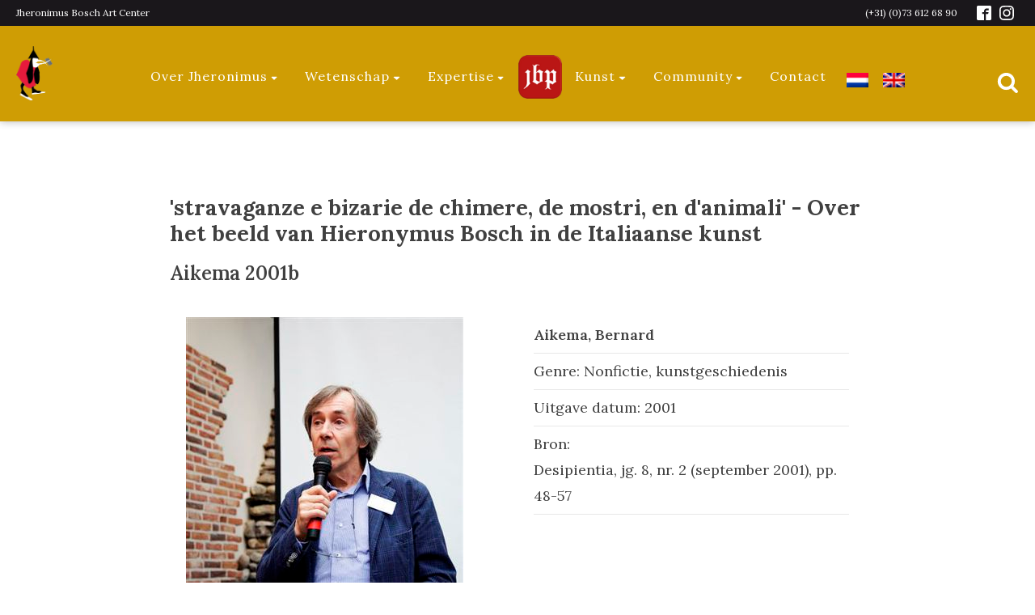

--- FILE ---
content_type: text/css
request_url: https://jeroenboschplaza.com/wp-content/cache/wpfc-minified/kbmaylsb/hxhfd.css
body_size: 676
content:
#span-25-8201 {
} #wpv-view-layout-8935 .col-md-6 {
text-align: center;
background-color: rgb(242, 242, 242);
max-width: 45%;
padding: 27px;
margin: 18px;
} #wpv-view-layout-8935 .medewerkers-werkgebied {
font-size: 16px;
font-style: italic;
} #wpv-view-layout-8935 .medewerkers-knop {
color: rgb(255, 255, 255);
background-color: rgb(248, 25, 25);
width: 50%;
margin-top: 18px;
margin-right: auto;
margin-left: auto;
border-radius: 6px;
bottom: 0;
} #wpv-view-layout-8935 .medewerkers-content {
min-height: 470px;
} #wpv-view-layout-8935 a {
color: rgb(255, 255, 255);
font-size: 16px;
} #wpv-view-layout-8935 .medewerkers-portret {
box-shadow: 3px 3px 9px rgba(0, 0, 0, 0.27);
margin-bottom: 18px;
} #wpv-view-layout-8935 .attachment-370x370 {
width: 100%;
height: auto;
} #inner_content-3-3406 {
padding-right: 0;
padding-left: 0;
} #wpv-view-layout-8935 .medewerkers-naam {
font-weight: 600;
} #wpv-view-layout-8935 .medewerkers-werkgebied {
line-height: 1.4;
} #wpv-view-layout-8935 .medewerkers-knop:hover {
background-color: rgb(189, 16, 16);
}  #wpv-view-layout-9530 .navolgers-overzicht-div {
background-color: rgb(242, 242, 242);
padding: 18px;
margin-bottom: 18px;
} #wpv-view-layout-9530 .afbeelding-navolgers-overzicht {
background-repeat: no-repeat;
background-size: cover;
width: 100%;
height: 200px;
} .navolgers-overzicht-info a {
color: rgb(0, 0, 0);
font-size: 16px;
font-weight: 600;
} #wpv-view-layout-9530 p {
font-size: 14px;
line-height: 1.4;
word-wrap: normal;
white-space: normal;
} #wpv-view-layout-9530 .navolgers-overzicht-titel {
height: 90px;
margin-top: 18px;
} #wpv-view-layout-9530 .navolgers-overzicht-artiest {
height: 60px;
} #wpv-view-layout-9530 .navolgers-overzicht-knop {
color: rgb(255, 255, 255);
text-align: center;
margin-top: 9px;
margin-bottom: 9px;
} .navolgers-overzicht-knop > a {
color: rgb(255, 255, 255);
background-color: rgb(248, 25, 25);
padding: 9px 12px 9px 12px;
border-radius: 6px;
} .navolgers-overzicht-knop > a:hover {
background-color: rgb(181, 19, 19);
} .form-group > .form-group {
width: 300px;
} #toolset_view-3-9532 .js-wpv-submit-trigger {
background-color: rgb(248, 25, 25);
width: auto;
margin-top: 18px;
margin-bottom: 18px;
border-style: none;
border-radius: 6px;
} #toolset_view-3-9532 .js-wpv-submit-trigger:hover {
background-color: rgb(181, 19, 19);
} #wpv-view-layout-9530 > .pagina-navigatie {
padding-left: 18px;
margin-top: 27px;
} #wpv-view-layout-9530 .wpv-filter-pagination-link {
color: rgb(144, 144, 144);
} .page-item.active .page-link {
color: rgb(255, 255, 255) !important;
background-color: rgb(207, 157, 4);
border-color: rgb(207, 157, 4);
}  #toolset_view-234-9419 > .auteur-naam {
font-size: 27px;
font-weight: 700;
margin-top: 45px;
margin-bottom: 45px;
} .artikel-overzicht-rij > div {
padding-top: 18px;
padding-bottom: 18px;
border-bottom: 1px solid rgb(207, 207, 207);
} .artikel-titel > a {
color: rgb(0, 0, 0);
font-size: 18px;
font-weight: 600;
} .artikel-titel {
margin-bottom: 9px;
} .artikel-taal {
font-style: italic;
} .artikel-overzicht-afb img {
box-shadow: 3px 3px 9px rgba(0, 0, 0, 0.27);
} @media (min-width: 768px) and (max-width: 979px) {  #wpv-view-layout-8935 .medewerkers-content {
height: 380px;
min-height: 300px;
}
} @media (max-width: 767px) {  #wpv-view-layout-8935 .medewerkers-content {
} #wpv-view-layout-8935 .col-md-6 {
max-width: 75%;
margin-right: auto;
margin-left: auto;
} #inner_content-3-3406 {
}
}

--- FILE ---
content_type: text/css
request_url: https://jeroenboschplaza.com/wp-content/cache/wpfc-minified/niyzfu7/hxhfh.css
body_size: 5681
content:
#section-9-32{background-color:#cf9d04}#div_block-22-32{width:33.33%;text-align:left;align-items:center}#div_block-23-32{width:33.33%;text-align:left;align-items:center}#div_block-24-32{width:33.34%;text-align:right;align-items:center}#div_block-76-3342{text-align:left;align-items:center}@media (max-width:991px){#new_columns-21-32> .ct-div-block{width:100% !important}}#text_block-54-32{font-size:12px;color:#ffffff}#text_block-65-32{font-size:12px;color:#ffffff;margin-right:18px}#_rich_text-35-32{font-size:14px;color:#ffffff}#_rich_text-33-32{font-size:14px;color:#ffffff;a color:#fff}#image-66-3342{width:45px}#fancy_icon-68-3342{color:#ffffff}#fancy_icon-68-3342>svg{width:27px;height:27px}#fancy_icon-68-3342{padding-top:21px}#inner_content-37-32{background-color:rgba(0,0,0,0)}#_search_form-74-3342{background-color:rgba(255,255,255,0);width:356px}#_search_form-74-3342 input,#_search_form-74-3342 textarea{border-radius:6px}#_search_form-74-3342 input[type=submit]{background-color:#b50015}#_header-38-32 .oxy-nav-menu-open,#_header-38-32 .oxy-nav-menu:not(.oxy-nav-menu-open) .sub-menu{background-color:#cf9d04}#_header-38-32 .oxy-header-container{max-width:100%}@media (min-width:768px){#_header-38-32.oxy-header-wrapper.oxy-header.oxy-sticky-header.oxy-sticky-header-active{position:fixed;top:0;left:0;right:0;z-index:99999;box-shadow:0px 0px 10px rgba(0,0,0,0.3);}#_header-38-32.oxy-header.oxy-sticky-header-active .oxygen-hide-in-sticky{display:none}#_header-38-32.oxy-header.oxy-header .oxygen-show-in-sticky-only{display:none}}#_header-38-32{background-color:#cf9d04;flex-direction:unset;width:100%;height:150px;z-index:99999}#_header_row-49-32 .oxy-nav-menu-open,#_header_row-49-32 .oxy-nav-menu:not(.oxy-nav-menu-open) .sub-menu{background-color:#1a171b}#_header_row-49-32.oxy-header-row .oxy-header-container{max-width:100%}.oxy-header.oxy-sticky-header-active > #_header_row-49-32.oxygen-show-in-sticky-only{display:block}#_header_row-49-32{margin-bottom:0px;background-color:#1a171b;show-in-sticky-only:yes}#_header_row-39-32 .oxy-nav-menu-open,#_header_row-39-32 .oxy-nav-menu:not(.oxy-nav-menu-open) .sub-menu{background-color:#cf9d04}.oxy-header.oxy-sticky-header-active > #_header_row-39-32.oxygen-show-in-sticky-only{display:block}#_header_row-39-32{position:static;background-color:#cf9d04;top:0px;padding-top:18px;padding-bottom:18px}#_social_icons-59-32.oxy-social-icons{flex-direction:row;margin-right:-10px;margin-bottom:-10px}#_social_icons-59-32.oxy-social-icons a{font-size:18px;margin-right:10px;margin-bottom:10px;blank}#_social_icons-59-32.oxy-social-icons a svg{width:1em;height:1em;color:#ffffff}#_social_icons-59-32{padding-top:6px;padding-left:6px;padding-right:6px;padding-bottom:6px}#_social_icons-28-32.oxy-social-icons{flex-direction:row;margin-right:-18px;margin-bottom:-18px}#_social_icons-28-32.oxy-social-icons a{font-size:36px;margin-right:18px;margin-bottom:18px;blank}#_social_icons-28-32.oxy-social-icons a svg{width:1em;height:1em;color:#ffffff}#_social_icons-28-32{padding-top:27px}#modal-73-3342{width:70%;background-color:rgba(255,255,255,0);text-align:left;align-items:center;modal-position:top;margin-top:225px}.oxy-pro-menu-list{display:flex;padding:0;margin:0;align-items:center}.oxy-pro-menu .oxy-pro-menu-list .menu-item{list-style-type:none;display:flex;flex-direction:column;width:100%;transition-property:background-color,color,border-color}.oxy-pro-menu-list > .menu-item{white-space:nowrap}.oxy-pro-menu .oxy-pro-menu-list .menu-item a{text-decoration:none;border-style:solid;border-width:0;transition-timing-function:ease-in-out;transition-property:background-color,color,border-color;border-color:transparent}.oxy-pro-menu .oxy-pro-menu-list li.current-menu-item > a,.oxy-pro-menu .oxy-pro-menu-list li.menu-item:hover > a{border-color:currentColor}.oxy-pro-menu .menu-item,.oxy-pro-menu .sub-menu{position:relative}.oxy-pro-menu .menu-item .sub-menu{padding:0;flex-direction:column;white-space:nowrap;display:flex;visibility:hidden;position:absolute;z-index:9999999;top:100%;transition-property:opacity,transform,visibility}.oxy-pro-menu-off-canvas .sub-menu:before,.oxy-pro-menu-open .sub-menu:before{display:none}.oxy-pro-menu .menu-item .sub-menu.aos-animate,.oxy-pro-menu-init .menu-item .sub-menu[data-aos^=flip]{visibility:visible}.oxy-pro-menu-container:not(.oxy-pro-menu-init) .menu-item .sub-menu[data-aos^=flip]{transition-duration:0s}.oxy-pro-menu .sub-menu .sub-menu,.oxy-pro-menu.oxy-pro-menu-vertical .sub-menu{left:100%;top:0}.oxy-pro-menu .sub-menu.sub-menu-left{right:0;left:auto !important;margin-right:100%}.oxy-pro-menu-list > .menu-item > .sub-menu.sub-menu-left{margin-right:0}.oxy-pro-menu .sub-menu li.menu-item{flex-direction:column}.oxy-pro-menu-mobile-open-icon,.oxy-pro-menu-mobile-close-icon{display:none;cursor:pointer;align-items:center}.oxy-pro-menu-off-canvas .oxy-pro-menu-mobile-close-icon,.oxy-pro-menu-open .oxy-pro-menu-mobile-close-icon{display:inline-flex}.oxy-pro-menu-mobile-open-icon > svg,.oxy-pro-menu-mobile-close-icon > svg{fill:currentColor}.oxy-pro-menu-mobile-close-icon{position:absolute}.oxy-pro-menu.oxy-pro-menu-open .oxy-pro-menu-container{width:100%;position:fixed;top:0;right:0;left:0;bottom:0;display:flex;align-items:center;justify-content:center;overflow:auto;z-index:2147483642 !important;background-color:#fff}.oxy-pro-menu .oxy-pro-menu-container.oxy-pro-menu-container{transition-property:opacity,transform,visibility}.oxy-pro-menu .oxy-pro-menu-container.oxy-pro-menu-container[data-aos^=slide]{transition-property:transform}.oxy-pro-menu .oxy-pro-menu-container.oxy-pro-menu-off-canvas-container,.oxy-pro-menu .oxy-pro-menu-container.oxy-pro-menu-off-canvas-container[data-aos^=flip]{visibility:visible !important}.oxy-pro-menu .oxy-pro-menu-open-container .oxy-pro-menu-list,.oxy-pro-menu .oxy-pro-menu-off-canvas-container .oxy-pro-menu-list{align-items:center;justify-content:center;flex-direction:column}.oxy-pro-menu.oxy-pro-menu-open > .oxy-pro-menu-container{max-height:100vh;overflow:auto;width:100%}.oxy-pro-menu.oxy-pro-menu-off-canvas > .oxy-pro-menu-container{max-height:100vh;overflow:auto;z-index:1000}.oxy-pro-menu-container > div:first-child{margin:auto}.oxy-pro-menu-off-canvas-container{display:flex !important;position:fixed;width:auto;align-items:center;justify-content:center}.oxy-pro-menu-off-canvas-container a,.oxy-pro-menu-open-container a{word-break:break-word}.oxy-pro-menu.oxy-pro-menu-off-canvas .oxy-pro-menu-list{align-items:center;justify-content:center;flex-direction:column}.oxy-pro-menu.oxy-pro-menu-off-canvas .oxy-pro-menu-container .oxy-pro-menu-list .menu-item,.oxy-pro-menu.oxy-pro-menu-open .oxy-pro-menu-container .oxy-pro-menu-list .menu-item{flex-direction:column;width:100%;text-align:center}.oxy-pro-menu.oxy-pro-menu-off-canvas .sub-menu,.oxy-pro-menu.oxy-pro-menu-open .sub-menu{display:none;visibility:visible;opacity:1;position:static;align-items:center;justify-content:center;white-space:normal;width:100%}.oxy-pro-menu.oxy-pro-menu-off-canvas .menu-item,.oxy-pro-menu.oxy-pro-menu-open .menu-item{justify-content:center;min-height:32px}.oxy-pro-menu .menu-item.menu-item-has-children,.oxy-pro-menu .sub-menu .menu-item.menu-item-has-children{flex-direction:row;align-items:center}.oxy-pro-menu .menu-item > a{display:inline-flex;align-items:center;justify-content:center}.oxy-pro-menu.oxy-pro-menu-off-canvas .menu-item-has-children > a .oxy-pro-menu-dropdown-icon-click-area,.oxy-pro-menu.oxy-pro-menu-open .menu-item-has-children > a .oxy-pro-menu-dropdown-icon-click-area{min-width:32px;min-height:32px}.oxy-pro-menu .menu-item-has-children > a .oxy-pro-menu-dropdown-icon-click-area{display:flex;align-items:center;justify-content:center}.oxy-pro-menu .menu-item-has-children > a svg{width:1.4em;height:1.4em;fill:currentColor;transition-property:transform}.oxy-pro-menu.oxy-pro-menu-off-canvas .menu-item > a svg,.oxy-pro-menu.oxy-pro-menu-open .menu-item > a svg{width:1em;height:1em}.oxy-pro-menu-off-canvas .oxy-pro-menu-container:not(.oxy-pro-menu-dropdown-links-toggle) .oxy-pro-menu-dropdown-icon-click-area,.oxy-pro-menu-open .oxy-pro-menu-container:not(.oxy-pro-menu-dropdown-links-toggle) .oxy-pro-menu-dropdown-icon-click-area{display:none}.oxy-pro-menu-off-canvas .menu-item:not(.menu-item-has-children) .oxy-pro-menu-dropdown-icon-click-area,.oxy-pro-menu-open .menu-item:not(.menu-item-has-children) .oxy-pro-menu-dropdown-icon-click-area{min-height:32px;width:0px}.oxy-pro-menu.oxy-pro-menu-off-canvas .oxy-pro-menu-show-dropdown:not(.oxy-pro-menu-dropdown-links-toggle) .oxy-pro-menu-list .menu-item-has-children,.oxy-pro-menu.oxy-pro-menu-open .oxy-pro-menu-show-dropdown:not(.oxy-pro-menu-dropdown-links-toggle) .oxy-pro-menu-list .menu-item-has-children{padding-right:0px}.oxy-pro-menu-container .menu-item a{width:100%;text-align:center}.oxy-pro-menu-container:not(.oxy-pro-menu-open-container):not(.oxy-pro-menu-off-canvas-container) ul:not(.sub-menu) > li > .sub-menu{top:100%;left:0}.oxy-pro-menu-container:not(.oxy-pro-menu-open-container):not(.oxy-pro-menu-off-canvas-container) .sub-menu .sub-menu{top:0;left:100%}.oxy-pro-menu-dropdown-links-toggle.oxy-pro-menu-open-container .menu-item-has-children ul,.oxy-pro-menu-dropdown-links-toggle.oxy-pro-menu-off-canvas-container .menu-item-has-children ul{border-radius:0px !important;width:100%}.oxy-pro-menu-dropdown-animating[data-aos*="down"]{pointer-events:none}.sub-menu .oxy-pro-menu-dropdown-animating[data-aos*="down"]{pointer-events:auto}.sub-menu .oxy-pro-menu-dropdown-animating[data-aos*="right"]{pointer-events:none}.sub-menu .oxy-pro-menu-dropdown-animating.sub-menu-left[data-aos*="left"]{pointer-events:none}.oxy-pro-menu-dropdown-animating-out{pointer-events:none}.oxy-pro-menu-list .menu-item a{border-color:transparent}.oxy-pro-menu-list .menu-item.current-menu-item a,.oxy-pro-menu-list .menu-item.menu-item.menu-item.menu-item a:hover{border-color:currentColor}#-pro-menu-84-3342 .oxy-pro-menu-list .menu-item,#-pro-menu-84-3342 .oxy-pro-menu-list .menu-item a{font-family:'Lora';font-size:16px;color:#ffffff;font-weight:400;text-transform:none;letter-spacing:1px;line-height:1.2;transition-duration:0.3s}#-pro-menu-84-3342 .oxy-pro-menu-list .menu-item a{padding-top:8px;padding-bottom:8px;padding-left:16px;padding-right:16px}#-pro-menu-84-3342 .oxy-pro-menu-list .menu-item.menu-item.menu-item.menu-item a:hover{color:#b50015;background-color:#cf9d04}#-pro-menu-84-3342 .oxy-pro-menu-list .menu-item.current-menu-item.current-menu-item a{color:#ffeac1}#-pro-menu-84-3342 .oxy-pro-menu-container:not(.oxy-pro-menu-open-container):not(.oxy-pro-menu-off-canvas-container) .sub-menu{box-shadow:0px 18px 9px rgba(0,0,0,0.36)}#-pro-menu-84-3342 .oxy-pro-menu-show-dropdown .oxy-pro-menu-list .menu-item-has-children > a svg{font-size:9px;margin-left:2px;margin-top:-1px;transform:rotate(0deg);transition-duration:0.2s}#-pro-menu-84-3342 .oxy-pro-menu-show-dropdown .oxy-pro-menu-list .menu-item-has-children:hover > a svg{transform:rotate(180deg)}#-pro-menu-84-3342 .oxy-pro-menu-container:not(.oxy-pro-menu-open-container):not(.oxy-pro-menu-off-canvas-container) .sub-menu .menu-item a{background-color:#cf9d04;padding-top:12px;padding-bottom:12px}#-pro-menu-84-3342 .oxy-pro-menu-container:not(.oxy-pro-menu-open-container):not(.oxy-pro-menu-off-canvas-container) .sub-menu .menu-item a:hover{background-color:#cf9d04;color:#b50015}#-pro-menu-84-3342 .oxy-pro-menu-container:not(.oxy-pro-menu-open-container):not(.oxy-pro-menu-off-canvas-container) .sub-menu .menu-item,#-pro-menu-84-3342 .oxy-pro-menu-container:not(.oxy-pro-menu-open-container):not(.oxy-pro-menu-off-canvas-container) .sub-menu .menu-item a{font-size:16px;text-transform:none;font-family:'Lora';font-weight:400}#-pro-menu-84-3342 .oxy-pro-menu-mobile-open-icon svg{width:24px;height:24px;margin-right:6px;color:rgba(255,255,255,0.5)}#-pro-menu-84-3342 .oxy-pro-menu-mobile-open-icon{margin-top:0px;margin-bottom:0px;padding-top:16px;padding-right:16px;padding-bottom:16px;padding-left:16px;background-color:#cf9d04}#-pro-menu-84-3342 .oxy-pro-menu-mobile-open-icon:hover svg{color:#ffffff}#-pro-menu-84-3342 .oxy-pro-menu-mobile-open-icon:hover{background-color:#cf9d04}#-pro-menu-84-3342 .oxy-pro-menu-mobile-open-icon,#-pro-menu-84-3342 .oxy-pro-menu-mobile-open-icon svg{transition-duration:0.2s}#-pro-menu-84-3342 .oxy-pro-menu-mobile-close-icon{top:16px;left:16px;padding-top:16px;padding-right:16px;padding-bottom:16px;padding-left:16px;background-color:#cf9d04}#-pro-menu-84-3342 .oxy-pro-menu-mobile-close-icon svg{color:#b50015}#-pro-menu-84-3342 .oxy-pro-menu-mobile-close-icon:hover svg{color:#ffffff}#-pro-menu-84-3342 .oxy-pro-menu-mobile-close-icon:hover{background-color:#cf9d04}#-pro-menu-84-3342 .oxy-pro-menu-mobile-close-icon,#-pro-menu-84-3342 .oxy-pro-menu-mobile-close-icon svg{transition-duration:0.2s}#-pro-menu-84-3342 .oxy-pro-menu-container.oxy-pro-menu-off-canvas-container,#-pro-menu-84-3342 .oxy-pro-menu-container.oxy-pro-menu-open-container{background-color:#cf9d04}#-pro-menu-84-3342 .oxy-pro-menu-container.oxy-pro-menu-open-container,#-pro-menu-84-3342 .oxy-pro-menu-container.oxy-pro-menu-off-canvas-container{padding-top:20px;padding-bottom:20px;padding-left:40px;padding-right:40px}#-pro-menu-84-3342 .oxy-pro-menu-open-container .oxy-pro-menu-list .menu-item,#-pro-menu-84-3342 .oxy-pro-menu-open-container .oxy-pro-menu-list .menu-item a,#-pro-menu-84-3342 .oxy-pro-menu-off-canvas-container .oxy-pro-menu-list .menu-item,#-pro-menu-84-3342 .oxy-pro-menu-off-canvas-container .oxy-pro-menu-list .menu-item a{font-family:'Lora'}#-pro-menu-84-3342 .oxy-pro-menu-dropdown-links-toggle.oxy-pro-menu-open-container .menu-item-has-children ul,#-pro-menu-84-3342 .oxy-pro-menu-dropdown-links-toggle.oxy-pro-menu-off-canvas-container .menu-item-has-children ul{border-top-width:1px}#-pro-menu-84-3342 .oxy-pro-menu-container:not(.oxy-pro-menu-open-container):not(.oxy-pro-menu-off-canvas-container) .oxy-pro-menu-list{flex-direction:row}#-pro-menu-84-3342 .oxy-pro-menu-container .menu-item a{text-align:left;justify-content:flex-start}#-pro-menu-84-3342 .oxy-pro-menu-container.oxy-pro-menu-open-container .menu-item,#-pro-menu-84-3342 .oxy-pro-menu-container.oxy-pro-menu-off-canvas-container .menu-item{align-items:flex-start}#-pro-menu-84-3342 .oxy-pro-menu-off-canvas-container{top:0;bottom:0;right:0;left:auto}#-pro-menu-84-3342 .oxy-pro-menu-container.oxy-pro-menu-open-container .oxy-pro-menu-list .menu-item a,#-pro-menu-84-3342 .oxy-pro-menu-container.oxy-pro-menu-off-canvas-container .oxy-pro-menu-list .menu-item a{text-align:left;justify-content:flex-start}@media (max-width:991px){#-pro-menu-84-3342 .oxy-pro-menu-mobile-open-icon{display:inline-flex}#-pro-menu-84-3342.oxy-pro-menu-open .oxy-pro-menu-mobile-open-icon{display:none}#-pro-menu-84-3342 .oxy-pro-menu-container{visibility:hidden;position:fixed}#-pro-menu-84-3342.oxy-pro-menu-open .oxy-pro-menu-container{visibility:visible}}#-pro-menu-84-3342 .oxy-pro-menu-open-container .oxy-pro-menu-list .menu-item-has-children .oxy-pro-menu-dropdown-icon-click-area,#-pro-menu-84-3342 .oxy-pro-menu-off-canvas-container .oxy-pro-menu-list .menu-item-has-children .oxy-pro-menu-dropdown-icon-click-area{margin-right:-4px}#-pro-menu-84-3342{background-color:#cf9d04;padding-top:8px;padding-left:16px;padding-right:16px;padding-bottom:0px;menu-dropdown-animation:fade-up;menu-off-canvas-animation:zoom-in-left;color:#ffffff;font-style:normal;text-transform:none;font-family:'Lora';margin-bottom:0px}#-pro-menu-84-3342:hover{oxy-pro-menu-slug-oxypromenulistmenuitemmenuitemmenuitemmenuitemacolor:#b50015;oxy-pro-menu-slug-oxypromenulistmenuitemmenuitemmenuitemmenuitemabackground-color:#cf9d04;oxy-pro-menu-slug-oxypromenucontainernotoxypromenuopencontainernotoxypromenuoffcanvascontainersubmenumenuitemabackground-color:#cf9d04;oxy-pro-menu-slug-oxypromenucontainernotoxypromenuopencontainernotoxypromenuoffcanvascontainersubmenumenuitemacolor:#b50015}#div_block-7-11928{width:50%}#div_block-8-11928{width:50%}@media (max-width:991px){#new_columns-6-11928> .ct-div-block{width:100% !important}}#new_columns-6-11928{margin-top:18px}#headline-3-11928{font-size:27px;padding-top:45px}#text_block-10-11928{font-size:24px;font-weight:600}#text_block-16-11928{font-weight:600}.oxy-comments li.comment{padding:40px;background-color:white;border-radius:5px;box-shadow:rgba(0,0,0,0.04) 0px 0px 10px 0px;border:1px solid #eee}.oxy-comments .comment-meta .comment-metadata a{color:rgba(0,0,0,0.5)}.oxy-comments .comment-meta .comment-author{border-bottom:1px solid #eee;padding-bottom:20px;margin-bottom:20px}.oxy-comments li.comment.even{background-color:#fafafa}.oxy-comments ol.comments-list > li.comment{margin-bottom:40px}.comment-reply-link{border:1px solid;padding:0.75em 1.5em;border-radius:2px;line-height:1}.oxy-comments .comment-meta .comment-author .avatar{border-radius:50%}.ct-section {
width:100%;
background-size:cover;
background-repeat:repeat;
}
.ct-section>.ct-section-inner-wrap {
display:flex;
flex-direction:column;
align-items:flex-start;
}
.ct-div-block {
display:flex;
flex-wrap:nowrap;
flex-direction:column;
align-items:flex-start;
}
.ct-new-columns {
display:flex;
width:100%;
flex-direction:row;
align-items:stretch;
justify-content:center;
flex-wrap:wrap;
}
.ct-link-text {
display:inline-block;
}
.ct-link {
display:flex;
flex-wrap:wrap;
text-align:center;
text-decoration:none;
flex-direction:column;
align-items:center;
justify-content:center;
}
.ct-link-button {
display:inline-block;
text-align:center;
text-decoration:none;
}
.ct-link-button {
background-color: #1e73be;
border: 1px solid #1e73be;
color: #ffffff;
padding: 10px 16px;
}
.ct-image {
max-width:100%;
}
.ct-fancy-icon>svg {
width:55px;height:55px;}
.ct-inner-content {
width:100%;
}
.ct-slide {
display:flex;
flex-wrap:wrap;
text-align:center;
flex-direction:column;
align-items:center;
justify-content:center;
}
.ct-nestable-shortcode {
display:flex;
flex-wrap:nowrap;
flex-direction:column;
align-items:flex-start;
}
.oxy-comments {
width:100%;
text-align:left;
}
.oxy-comment-form {
width:100%;
}
.oxy-login-form {
width:100%;
}
.oxy-search-form {
width:100%;
}
.oxy-tabs-contents {
display:flex;
width:100%;
flex-wrap:nowrap;
flex-direction:column;
align-items:flex-start;
}
.oxy-tab {
display:flex;
flex-wrap:nowrap;
flex-direction:column;
align-items:flex-start;
}
.oxy-tab-content {
display:flex;
width:100%;
flex-wrap:nowrap;
flex-direction:column;
align-items:flex-start;
}
.oxy-testimonial {
width:100%;
}
.oxy-icon-box {
width:100%;
}
.oxy-pricing-box {
width:100%;
}
.oxy-posts-grid {
width:100%;
}
.oxy-gallery {
width:100%;
}
.ct-slider {
width:100%;
}
.oxy-tabs {
display:flex;
flex-wrap:nowrap;
flex-direction:row;
align-items:stretch;
}
.ct-modal {
flex-direction:column;
align-items:flex-start;
}
.ct-span {
display:inline-block;
text-decoration:inherit;
}
.ct-widget {
width:100%;
}
.oxy-dynamic-list {
width:100%;
}
@media screen and (-ms-high-contrast: active), (-ms-high-contrast: none) {
.ct-div-block,
.oxy-post-content,
.ct-text-block,
.ct-headline,
.oxy-rich-text,
.ct-link-text { max-width: 100%; }
img { flex-shrink: 0; }
body * { min-height: 1px; }
}            .oxy-testimonial {
flex-direction: row;
align-items: center;
}
.oxy-testimonial .oxy-testimonial-photo-wrap {
order: 1;
}
.oxy-testimonial .oxy-testimonial-photo {
width: 125px;                height: 125px;                margin-right: 20px;
}
.oxy-testimonial .oxy-testimonial-photo-wrap, 
.oxy-testimonial .oxy-testimonial-author-wrap, 
.oxy-testimonial .oxy-testimonial-content-wrap {
align-items: flex-start;                text-align: left;            }
.oxy-testimonial .oxy-testimonial-text {
margin-bottom:8px;font-size: 21px;
line-height: 1.4;
-webkit-font-smoothing: subpixel-antialiased;
}
.oxy-testimonial .oxy-testimonial-author {
font-size: 18px;
-webkit-font-smoothing: subpixel-antialiased;
}
.oxy-testimonial .oxy-testimonial-author-info {
font-size: 12px;
-webkit-font-smoothing: subpixel-antialiased;
}
.oxy-icon-box {
text-align: left;                flex-direction: column;            }
.oxy-icon-box .oxy-icon-box-icon {
margin-bottom: 12px;
align-self: flex-start;            }
.oxy-icon-box .oxy-icon-box-heading {
font-size: 21px;
margin-bottom: 12px;            }
.oxy-icon-box .oxy-icon-box-text {
font-size: 16px;
margin-bottom: 12px;align-self: flex-start;            }
.oxy-icon-box .oxy-icon-box-link {
margin-top: 20px;                            } .oxy-pricing-box .oxy-pricing-box-section {
padding-top: 20px;
padding-left: 20px;
padding-right: 20px;
padding-bottom: 20px;
text-align: center;            }
.oxy-pricing-box .oxy-pricing-box-section.oxy-pricing-box-price {
justify-content: center;            } .oxy-pricing-box .oxy-pricing-box-section.oxy-pricing-box-graphic {
justify-content: center;            } .oxy-pricing-box .oxy-pricing-box-title-title {
font-size: 48px;
}
.oxy-pricing-box .oxy-pricing-box-title-subtitle {
font-size: 24px;
} .oxy-pricing-box .oxy-pricing-box-section.oxy-pricing-box-price {
flex-direction: row;                                            }
.oxy-pricing-box .oxy-pricing-box-currency {
font-size: 28px;
}
.oxy-pricing-box .oxy-pricing-box-amount-main {
font-size: 80px;
line-height: 0.7;
}
.oxy-pricing-box .oxy-pricing-box-amount-decimal {
font-size: 13px;
}
.oxy-pricing-box .oxy-pricing-box-term {
font-size: 16px;
}
.oxy-pricing-box .oxy-pricing-box-sale-price {
font-size: 12px;
color: rgba(0,0,0,0.5);
margin-bottom: 20px;            } .oxy-pricing-box .oxy-pricing-box-section.oxy-pricing-box-content {
font-size: 16px;
color: rgba(0,0,0,0.5);
} .oxy-pricing-box .oxy-pricing-box-section.oxy-pricing-box-cta {
justify-content: center;            }
.oxy-progress-bar .oxy-progress-bar-background {
background-color: #000000;            background-image: linear-gradient(-45deg,rgba(255,255,255,.12) 25%,transparent 25%,transparent 50%,rgba(255,255,255,.12) 50%,rgba(255,255,255,.12) 75%,transparent 75%,transparent);            animation: none 0s paused;        }
.oxy-progress-bar .oxy-progress-bar-progress-wrap {
width: 85%;        }
.oxy-progress-bar .oxy-progress-bar-progress {
background-color: #66aaff;padding: 40px;animation: none 0s paused, none 0s paused;            background-image: linear-gradient(-45deg,rgba(255,255,255,.12) 25%,transparent 25%,transparent 50%,rgba(255,255,255,.12) 50%,rgba(255,255,255,.12) 75%,transparent 75%,transparent);        
}
.oxy-progress-bar .oxy-progress-bar-overlay-text {
font-size: 30px;
font-weight: 900;
-webkit-font-smoothing: subpixel-antialiased;
}
.oxy-progress-bar .oxy-progress-bar-overlay-percent {
font-size: 12px;
}
.ct-slider .unslider-nav ol li {border-color: #ffffff; }.ct-slider .unslider-nav ol li.unslider-active {background-color: #ffffff; }.ct-slider .ct-slide {
padding: 0px;			}
.oxy-superbox .oxy-superbox-secondary, 
.oxy-superbox .oxy-superbox-primary {
transition-duration: 0.5s;            }
.oxy-shape-divider {
width: 0px;
height: 0px;
}
.oxy_shape_divider svg {
width: 100%;
}
.oxy-pro-menu .oxy-pro-menu-container:not(.oxy-pro-menu-open-container):not(.oxy-pro-menu-off-canvas-container) .sub-menu{
box-shadow:px px px px ;}
.oxy-pro-menu .oxy-pro-menu-show-dropdown .oxy-pro-menu-list .menu-item-has-children > a svg{
transition-duration:0.4s;
}
.oxy-pro-menu .oxy-pro-menu-show-dropdown .oxy-pro-menu-list .menu-item-has-children > a div{
margin-left:0px;
}
.oxy-pro-menu .oxy-pro-menu-mobile-open-icon svg{
width:30px;
height:30px;
}
.oxy-pro-menu .oxy-pro-menu-mobile-open-icon{
padding-top:15px;
padding-right:15px;
padding-bottom:15px;
padding-left:15px;
}
.oxy-pro-menu .oxy-pro-menu-mobile-open-icon, .oxy-pro-menu .oxy-pro-menu-mobile-open-icon svg{
transition-duration:0.4s;
}
.oxy-pro-menu .oxy-pro-menu-mobile-close-icon{
top:20px;
left:20px;
}
.oxy-pro-menu .oxy-pro-menu-mobile-close-icon svg{
width:24px;
height:24px;
}
.oxy-pro-menu .oxy-pro-menu-mobile-close-icon, .oxy-pro-menu .oxy-pro-menu-mobile-close-icon svg{
transition-duration:0.4s;
}
.oxy-pro-menu .oxy-pro-menu-container.oxy-pro-menu-off-canvas-container, .oxy-pro-menu .oxy-pro-menu-container.oxy-pro-menu-open-container{
background-color:#ffffff;
}
.oxy-pro-menu .oxy-pro-menu-off-canvas-container, .oxy-pro-menu .oxy-pro-menu-open-container{
background-image:url();
}
.oxy-pro-menu .oxy-pro-menu-off-canvas-container .oxy-pro-menu-list .menu-item-has-children > a svg, .oxy-pro-menu .oxy-pro-menu-open-container .oxy-pro-menu-list .menu-item-has-children > a svg{
font-size:24px;
}
.oxy-pro-menu .oxy-pro-menu-dropdown-links-toggle.oxy-pro-menu-open-container .menu-item-has-children ul, .oxy-pro-menu .oxy-pro-menu-dropdown-links-toggle.oxy-pro-menu-off-canvas-container .menu-item-has-children ul{
background-color:rgba(0,0,0,0.2);
border-top-style:solid;
}
.oxy-pro-menu .oxy-pro-menu-container:not(.oxy-pro-menu-open-container):not(.oxy-pro-menu-off-canvas-container) .oxy-pro-menu-list{
flex-direction: row;
}
.oxy-pro-menu .oxy-pro-menu-container .menu-item a{
text-align: left;
justify-content: flex-start;
}
.oxy-pro-menu .oxy-pro-menu-container.oxy-pro-menu-open-container .menu-item, .oxy-pro-menu .oxy-pro-menu-container.oxy-pro-menu-off-canvas-container .menu-item{
align-items: flex-start;
}
.oxy-pro-menu .oxy-pro-menu-off-canvas-container{
top: 0;
bottom: 0;
right: auto;
left: 0;
}
.oxy-pro-menu .oxy-pro-menu-container.oxy-pro-menu-open-container .oxy-pro-menu-list .menu-item a, .oxy-pro-menu .oxy-pro-menu-container.oxy-pro-menu-off-canvas-container .oxy-pro-menu-list .menu-item a{
text-align: left;
justify-content: flex-start;
}
.ct-section-inner-wrap, .oxy-header-container{
max-width: 900px;
}
body {font-family: 'Lora';}body {line-height: 32px;font-size: 18px;font-weight: 400;color: #404040;}.oxy-nav-menu-hamburger-line {background-color: #404040;}h1, h2, h3, h4, h5, h6 {font-family: 'Lora';font-size: 36px;font-weight: 700;}h2, h3, h4, h5, h6{font-size: 30px;}h3, h4, h5, h6{font-size: 24px;}h4, h5, h6{font-size: 20px;}h5, h6{font-size: 18px;}h6{font-size: 16px;}a {color: #0074db;text-decoration: none;}a:hover {text-decoration: none;}.ct-link-text {text-decoration: ;}.ct-link {text-decoration: ;}.ct-link-button {border-radius: 3px;}.ct-section-inner-wrap {
padding-top: 45px;
padding-right: 20px;
padding-bottom: 45px;
padding-left: 20px;
}.ct-new-columns > .ct-div-block {
padding-top: 20px;
padding-right: 20px;
padding-bottom: 20px;
padding-left: 20px;
}.oxy-header-container {
padding-right: 20px;
padding-left: 20px;
}@media (max-width: 992px) {
.ct-columns-inner-wrap {
display: block !important;
}
.ct-columns-inner-wrap:after {
display: table;
clear: both;
content: "";
}
.ct-column {
width: 100% !important;
margin: 0 !important;
}
.ct-columns-inner-wrap {
margin: 0 !important;
}
}
.revealtxt {
font-family:Lora;
font-weight:800;
font-size:80px;
line-height:1;
padding-left:20px;
padding-right:10px;
}
@media (max-width: 991px) {
.revealtxt {
font-size:60px;
}
}
.SR3revealRTL {
margin-bottom:-1px;
}
.revealborderright {
border-right-width:16px;
border-right-style:solid;
border-right-color:#adaaa8;
color:#ffffff;
}
.delay1 {
}
.delay2 {
}
.delay3 {
}
.delay6 {
}
.SR1revealLTR {
}
.SR1revealRTL {
}
.supagal1 {
width:100%;
height:500px;
}
.supagal1:not(.ct-section):not(.oxy-easy-posts),
.supagal1.oxy-easy-posts .oxy-posts,
.supagal1.ct-section .ct-section-inner-wrap{
display:flex;
flex-direction:row;
}
@media (max-width: 767px) {
.supagal1 {
height:400px;
}
}
@media (max-width: 479px) {
.supagal1 {
height:300px;
}
}
.supagal1_item:hover{
flex-grow:4;
}
.supagal1_item {
background-size: cover; height:100%;
flex-grow:1;
transition-duration:0.8s;
transition-timing-function:ease;
transition-property:all;
background-repeat:no-repeat;
background-position:50% 50%;
}
.supagal1_item:not(.ct-section):not(.oxy-easy-posts),
.supagal1_item.oxy-easy-posts .oxy-posts,
.supagal1_item.ct-section .ct-section-inner-wrap{
display:flex;
flex-direction:unset;
}
.icon-verwijzing {
min-height:240px;
icon_box_text_typography_color:#1a171b;
icon_box_heading_typography_color:#1a171b;
}
.icon-verwijzing .oxy-icon-box-heading {
color: #1a171b;
}
.icon-verwijzing .oxy-icon-box-text {
color: #1a171b;
}
@media (max-width: 991px) {
.icon-verwijzing {
min-height:62px;
}
}
.jbac-hash-link {
}
.info-parkeren {
background-color :#e2001a;
border: 1px solid #e2001a;
}.info-parkeren {
border-radius:9px;
width:252px;
}
.jbac-icon-link:hover{
color:#1a171b;
}
.jbac-icon-link {
margin-top:-61px;
color:#1a171b;
color: #000000;
}
@media (max-width: 479px) {
.jbac-icon-link {
}
}
.jbac-icon-link-titel {
color:#cf9d04;
}
.jbac-icon-link-mob {
}
@media (max-width: 991px) {
.jbac-icon-link-mob {
margin-top:36px;
}
}
@media (max-width: 767px) {
}
@media (max-width: 479px) {
}
.jbac-icon-titel {
padding-top:18px;
color:#cf9d04;
}
.tabs-6275-tab {
border-top-color:#d6d6d6;
border-right-color:#d6d6d6;
border-bottom-color:#d6d6d6;
border-left-color:#d6d6d6;
border-top-width:1px;
border-right-width:1px;
border-bottom-width:1px;
border-left-width:1px;
border-top-style:solid;
border-right-style:solid;
border-bottom-style:solid;
border-left-style:solid;
}
.tabs-6275-tab-active {
background-color:#f2f2f2;
box-shadow:3px 0px 3px 0px rgba(0,0,0,0.27);
}
.tabs-contents-6275-tab {
padding-top:45px;
}
.oxy-close-modal {
}
.oxy-stock-content-styles {
}
.toggle-5202 {
}
.toggle-5202 .oxy-expand-collapse-icon {
font-size: 23px;        }
.toggle-5202-expanded {
}
.navolger-enkel-tekst {
font-size:16px;
margin-bottom:18px;
}
.materiaal-info {
font-size:16px;
margin-bottom:18px;
}
.materiaal-info:not(.ct-section):not(.oxy-easy-posts),
.materiaal-info.oxy-easy-posts .oxy-posts,
.materiaal-info.ct-section .ct-section-inner-wrap{
flex-direction:unset;
}
.navolger-enkel-tussenkop {
font-size:16px;
font-weight:600;
}
.navolger-informatie-blok {
font-size:16px;
padding-right:18px;
margin-bottom:18px;
}
.modal-klik {
}
.pagina-links {
font-family:Tahoma, Geneva, sans-serif;
font-size:12px;
font-weight:600;
}
.recensie-informatie {
border-bottom-style:solid;
border-bottom-width:1px;
border-bottom-color:#e8e8e8;
padding-bottom:6px;
padding-top:6px;
width:100%;
}
body {
background: url(https://jbac2020.jeroenboschplaza.com/wp-content/uploads/2020/02/boodschapper-bosch-achtergrond-600.png);
background-attachment: fixed;
background-repeat: no-repeat;
background-position: 99% 90%
}
h1, h2, h3, h4, h5, h6 {
margin-bottom: 18px;
}
body:not(.oxygen-builder-body) .jbac-hash-link {
background-clip: padding-box;
border-top: 130px solid transparent;
margin-top: -130px;
}
body:not(.oxygen-builder-body).admin-bar .jbac-hash-link {
border-top: 162px solid transparent;
margin-top: -162px;
}
.wpml-ls-menu-item .wpml-ls-flag {
display: inline;
vertical-align: baseline;
width: 27px;
height: 18px;
margin-top: 9px;
}
.wpml-ls-item a {
padding-left: 9px !important;
padding-right: 9px !important;
}
.jbac-checkbox [type="checkbox"] {
margin-right: 18px;
margin-top: 9px;
}
.jbac-checkbox {
margin-left: 35px;
}
.jbac-medewerkers {
font-size: 16px;
font-style: italic;
text-align: center;
line-height: 18px;
}
.lightboxOverlay, .lightbox {
z-index: 99999 !important;
}
.jbp-lightbox a img:hover {
cursor: zoom-in;
}
body#tinymce.wp-autoresize {
padding: 0 27px !important;
}
.artikel-template-default img {
margin-top: 27px;
max-width: 100%;
height: auto;
}
.artikel-template-default .wp-caption-text {
font-size: 14px;
font-style: italic;
}
.oxy-pro-menu-container .menu-item-home {
width: 100px;
}
.oxy-pro-menu-container .menu-item-home a {
padding: 27px !important;
background: url(https://jeroenboschplaza.com/wp-content/uploads/2020/02/logo-70x70-1.png) no-repeat center;
background-size: contain;
text-indent: -9999em;
height: 100%;
}
body .oxy-pro-menu-container .current-menu-item.menu-item-home a {
border-bottom: 0;
padding: 0;
}
.oxy-pro-menu-container .menu-item-home:hover a {
background-color: transparent !important;
}
@media only screen and (max-width: 900px) {
body .oxy-pro-menu.oxy-pro-menu-open .oxy-pro-menu-list {
display: -webkit-box !important;
display: -ms-flexbox !important;
display: flex !important;
}
.oxy-pro-menu .menu-item-home {
-webkit-box-ordinal-group: 0;
-ms-flex-order: -1;
order: -1;
margin: 0 auto;
}
}